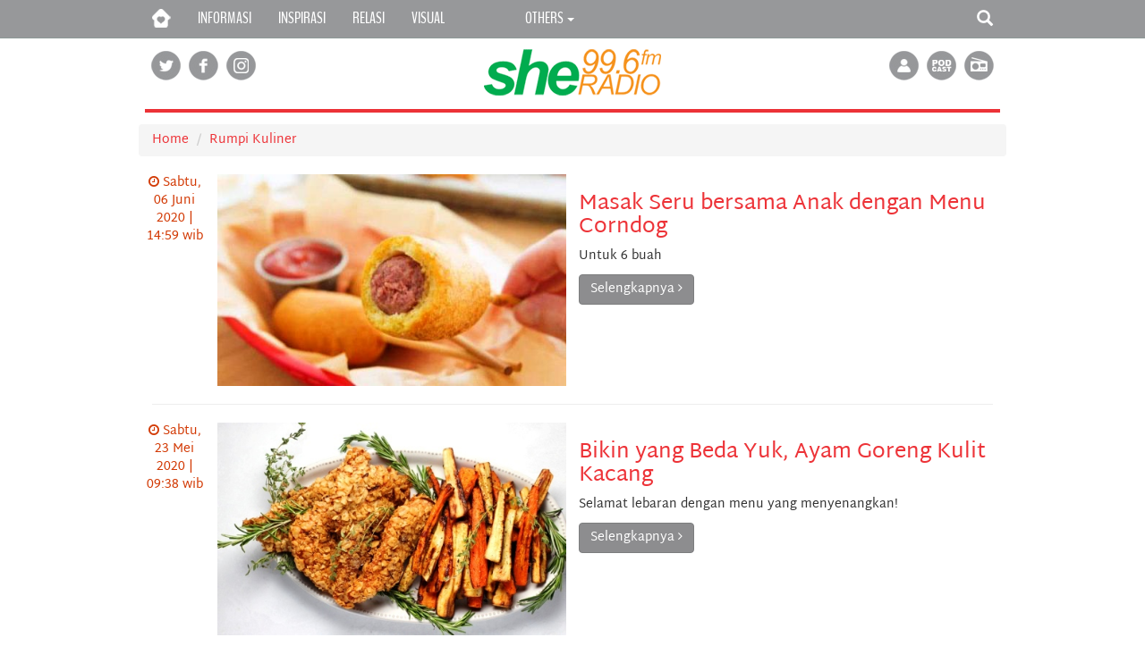

--- FILE ---
content_type: text/html; charset=UTF-8
request_url: https://www.sheradiofm.com/news.php?Page_page=15&&rubrik=3&id=0&tahun=2018&judul=-Rumpi%20Kuliner&tot_Hasil=287&rubrik=3
body_size: 4867
content:
<!DOCTYPE html><html lang="en"><head>    <meta charset="utf-8">    <meta http-equiv="X-UA-Compatible" content="IE=edge">	<meta name="viewport" content="width=device-width, initial-scale=1, maximum-scale=1.0, user-scalable=no" />    <meta name="description" content="">	<meta name="title" content="sheradiofm.com" />    <meta name="author" content="sheradiofm.com">	<link href="https://www.sheradiofm.com/tpl/images/favicon.png" rel="shortcut icon" type="image/x-icon">    <title>She Radio FM - <ol class="breadcrumb">
				<li><a href="https://www.sheradiofm.com/">Home</a></li>
        <li><a href="https://www.sheradiofm.com/news/2026/3-0-Rumpi Kuliner">Rumpi Kuliner</a></li>
			</ol></title>	<meta name="subject" content="Portal News, Radio Station, Radio Online" />	<meta name="rating" content="GENERAL" />	<meta name="description" content="Surabaya, Radio, Station, Woman, Wanita, Perempuan, Trends, Beauty, She Health, Food dan Recipe Sugest, Family, He dan She, Kids dan Mom, She Career Home dan Living, She and Friends	" />	<meta name="abstract" content="Surabaya, Radio, She, Woman, Wanita, Perempuan" />	<meta name="keywords" content="she radio, radio she surabaya, she radio surabaya, Surabaya, Radio, She, Woman, Wanita, Perempuan, Trends, Beauty, She Health, Food dan Recipe Sugest, Family, He dan She, Kids dan Mom, She Career Home dan Living, She and Friends	" />	<meta name="generator" content="sheradiofm.com" />	<meta name="language" content="ID" />	<meta name="copyright" content="sheradiofm.com" />	<meta name="robots" content="index, follow" />	<meta name="revisit-after" content="30 days" />	<meta name="distribution" content="global" />	<meta name="content-language" content="english" />	<!-- S -->	<meta property="og:site_name" content="https://sheradiofm.com" />	<meta property="og:type" content="article" />	<meta property="og:url" content="http://www.sheradiofm.com/news.php?Page_page=15&&rubrik=3&id=0&tahun=2018&judul=-Rumpi%20Kuliner&tot_Hasil=287&rubrik=3" />	<meta property="og:title" content="" />	<meta property="og:description" content="" />	<meta property="og:image" content="https://www.sheradiofm.com/docfile/berita//">	<meta property="fb:app_id" content="560613584081852" />	<!-- E -->	<!-- S -->	<meta name="twitter:card" content="summary_large_image" />	<meta name="twitter:site" content="@sheradiofm" />	<meta name="twitter:creator" content="@sheradiofm">	<meta name="twitter:title" content="" />	<meta name="twitter:description" content="" />	<meta name="twitter:image" content="https://www.sheradiofm.com/docfile/berita//" />	<!-- E -->    <!-- Bootstrap Core CSS -->    <link href="https://www.sheradiofm.com/tpl/css/bootstrap.min.css" rel="stylesheet">    <!-- Custom CSS -->    <link href="https://www.sheradiofm.com/tpl/css/she.css" rel="stylesheet">    <!-- Custom Fonts -->    <link href="https://www.sheradiofm.com/tpl/css/font-awesome.min.css" rel="stylesheet" type="text/css">    <!-- HTML5 Shim and Respond.js IE8 support of HTML5 elements and media queries -->    <!-- WARNING: Respond.js doesn't work if you view the page via file:// -->    <!--[if lt IE 9]>        <script src="https://oss.maxcdn.com/libs/html5shiv/3.7.0/html5shiv.js"></script>        <script src="https://oss.maxcdn.com/libs/respond.js/1.4.2/respond.min.js"></script>    <![endif]-->	<script type="text/javascript" src="https://www.sheradiofm.com/tpl/js/jquery-1.2.6.min.js" /></script>	<link href="https://www.sheradiofm.com/tpl/dist/skin/blue.monday/css/jplayer.blue.monday.min.css" rel="stylesheet" type="text/css" />	<script type="text/javascript" src="https://www.sheradiofm.com/tpl/js/jquery.min.js"></script>	<script type="text/javascript" src="https://www.sheradiofm.com/tpl/dist/jplayer/jquery.jplayer.min.js"></script>	<script language="JavaScript">	//<!--	function popup_ads(width, height, url){	  if (document.all) {		var xMax = screen.width, yMax = screen.height;	  } else {		if (document.layers) {		  var xMax = window.outerWidth, yMax = window.outerHeight;		} else {		  var xMax = 640, yMax=480;		}	  }	  xOffset = (xMax - (width+10)); 	  yOffset = 0;	  delay = 3;	  winFeature = "width=" + width + ",height=" + height + ",screenX=" + xOffset + ",screenY=" + yOffset + ",top=" + yOffset + ",left=" + xOffset + ",scrollbars=yes";	  window.open(url,"popup_ads", winFeature);	}	//window.setTimeout('location.reload()', 1000000);	//-->	</script></head><body>    <nav class="navbar navbar-inverse navbar-fixed-top" role="navigation">
        <div class="container">
            <div class="navbar-header">
                <button type="button" class="navbar-toggle" data-toggle="collapse" data-target="#bs-example-navbar-collapse-1">
                    <span class="sr-only">Toggle navigation</span>
                    <span class="icon-bar"></span>
                    <span class="icon-bar"></span>
                    <span class="icon-bar"></span>
                </button>
                <a class="navbar-brand" href="https://www.sheradiofm.com/"><img src="https://www.sheradiofm.com/tpl/images/home.png" width="21" height="21" border="0" alt="Home"></a>
            </div>
            <div class="collapse navbar-collapse" id="bs-example-navbar-collapse-1">
                <ul class="nav navbar-nav navbar-left">
                    <li>
                        <a href="https://www.sheradiofm.com/news/2026/2-0-Informasi">INFORMASI</a>
                    </li>
                    <li>
                        <a href="https://www.sheradiofm.com/podcast/2026/0-Inspirasi">INSPIRASI</a>
                    </li>
                    <li>
                        <a href="https://www.sheradiofm.com/news/2026/9-0-Relasi">RELASI</a>
                    </li>
                    <li>
                        <a href="https://www.sheradiofm.com/visual">VISUAL</a>
                    </li>
                    <!--<li>
                        <a href="https://www.sheradiofm.com/news/2026/12-0-LivingPlus">SIAPA DIA</a>
                    </li>
                    <li>
                        <a href="https://www.sheradiofm.com/podcast_list/2026/9-Energizing_You">ENERGIZING YOU</a>
                    </li>-->
                    <li>
                        <a href="https://www.sheradiofm.com/profile/5-"></a>
                    </li>
                    <li>
                        <a href="https://www.sheradiofm.com/profile/1-"></a>
                    </li>
                    <li class="dropdown">
                        <a href="#" class="dropdown-toggle" data-toggle="dropdown">OTHERS <b class="caret"></b></a>
                        <ul class="dropdown-menu">
                            <!--<li>
                                <a href="https://www.sheradiofm.com/news/2026/11-0-Energizing You">ENERGIZING YOU GATHERING</a>
                            </li>-->
                            <li>
                                <a href="https://www.sheradiofm.com/historytoday/2026/0-Historytoday">HISTORY TODAY</a>
                            </li>
                            <li>
                                <a href="https://www.sheradiofm.com/amazing/2026/0-Amazing">AMAZING</a>
                            </li>                            
                            <li>
                                <a href="https://www.sheradiofm.com/profile/3-Kontak">KONTAK</a>
                            </li>
                        </ul>
                    </li>
                </ul>
				<ul class="nav navbar-nav navbar-right">
				    <li class="dropdown">
					<a href="#" class="dropdown-toggle" data-toggle="dropdown"><span class="glyphicon glyphicon-search"></span></a>
                        <ul class="dropdown-menu">
                            <li><a><form name="sentMessage" id="contactForm" novalidate="" method="get" action="https://www.sheradiofm.com/search"><div class="control-group form-group">
									<div class="controls">
										<input class="form-control" id="name" required="" data-validation-required-message="Cari" name="q" size="20" value="" type="text">
										<p class="help-block"></p><button type="submit" class="btn btn-primary">Cari</button>
									</div>
								</div>
								</form></a>
							</li>
					    </ul>
					</li>
				</ul>
            </div>
        </div>
    </nav>    <!-- Page Content -->    <div class="container">        <!-- Page Heading/Breadcrumbs -->        <div class="row">			<div class="col-lg-12">			    <h1 class="page-header">				  <div class="col-md-4"><a href="https://twitter.com/sheradiofm" target="_blank"><img src="https://www.sheradiofm.com/tpl/images/twitter.gif" width="33" height="33" border="0" alt="twitter"></a>&nbsp;<a href="https://www.facebook.com/sheradiofm/" target="_blank"><img src="https://www.sheradiofm.com/tpl/images/facebook.gif" width="33" height="33" border="0" alt=""></a>&nbsp;<a href="https://instagram.com/sheradiofm" target="_blank"><img src="https://www.sheradiofm.com/tpl/images/instagram.gif" width="33" height="33" border="0" alt=""></a></div>				  <div class="col-md-4 text-center"><img src="https://www.sheradiofm.com/tpl/images/logo_header.gif" border="0" alt=""></div>                  <div class="col-md-4 text-right"><a href="https://www.sheradiofm.com/login/login"><img src="https://www.sheradiofm.com/tpl/images/account.gif" width="33" height="33" border="0" alt="Profil" title="Profil"></a>&nbsp;<a href="https://www.sheradiofm.com/podcast/2017/0-Podcast"><img src="https://www.sheradiofm.com/tpl/images/podcast.gif" width="33" height="33" border="0" alt=""></a>&nbsp;<a href="#" onclick="popup_ads('400', '520', 'https://www.sheradiofm.com/player_azura.html')" class="streaming_website" title="Listen She Radio 99.6FM"><img src="https://www.sheradiofm.com/tpl/images/radio.gif" width="33" height="33" border="0" alt=""></a></div>				  <div style="clear: both;"></div>				</h1>            </div>        </div>        <!-- /.row -->        <!-- HEADLINES Item Row -->        <div class="row"><ol class="breadcrumb">
				<li><a href="https://www.sheradiofm.com/">Home</a></li>
        <li><a href="https://www.sheradiofm.com/news/2026/3-0-Rumpi Kuliner">Rumpi Kuliner</a></li>
			</ol><div class="container"><input type="hidden" name="jmlbaris" value="10"><input type="hidden" name="Page_page" value="15"><div class="row">
            <div class="col-md-1 text-center">
                <p style="color: #d23904;"><i class="fa fa-clock-o"></i> Sabtu, 06 Juni 2020 | 14:59 wib</p>
            </div>
            <div class="col-md-5">
                <a href="https://www.sheradiofm.com/news/2020/15-6213-Masak-Seru-bersama-Anak-dengan-Menu-Corndog">
                    <img class="img-responsive img-hover" src="https://www.sheradiofm.com/docfile/berita/2020/brt6213_pict1.jpg" alt="">
                </a>
            </div>
            <div class="col-md-6">
                <h3><a href="https://www.sheradiofm.com/news/2020/15-6213-Masak-Seru-bersama-Anak-dengan-Menu-Corndog">Masak Seru bersama Anak dengan Menu Corndog</a></h3>
                <p>Untuk 6 buah </p>
                <a class="btn btn-primary" href="https://www.sheradiofm.com/news/2020/15-6213-Masak-Seru-bersama-Anak-dengan-Menu-Corndog">Selengkapnya <i class="fa fa-angle-right"></i></a>
            </div>
        </div><hr><div class="row">
            <div class="col-md-1 text-center">
                <p style="color: #d23904;"><i class="fa fa-clock-o"></i> Sabtu, 23 Mei 2020 | 09:38 wib</p>
            </div>
            <div class="col-md-5">
                <a href="https://www.sheradiofm.com/news/2020/15-6204-Bikin-yang-Beda-Yuk-Ayam-Goreng-Kulit-Kacang">
                    <img class="img-responsive img-hover" src="https://www.sheradiofm.com/docfile/berita/2020/brt6204_pict1.jpg" alt="">
                </a>
            </div>
            <div class="col-md-6">
                <h3><a href="https://www.sheradiofm.com/news/2020/15-6204-Bikin-yang-Beda-Yuk-Ayam-Goreng-Kulit-Kacang">Bikin yang Beda Yuk, Ayam Goreng Kulit Kacang</a></h3>
                <p>Selamat lebaran dengan menu yang menyenangkan! </p>
                <a class="btn btn-primary" href="https://www.sheradiofm.com/news/2020/15-6204-Bikin-yang-Beda-Yuk-Ayam-Goreng-Kulit-Kacang">Selengkapnya <i class="fa fa-angle-right"></i></a>
            </div>
        </div><hr><div class="row">
            <div class="col-md-1 text-center">
                <p style="color: #d23904;"><i class="fa fa-clock-o"></i> Senin, 11 Mei 2020 | 10:29 wib</p>
            </div>
            <div class="col-md-5">
                <a href="https://www.sheradiofm.com/news/2020/15-6195-Keliling-Indonesia-Lewat-Aneka-Takjilnya">
                    <img class="img-responsive img-hover" src="https://www.sheradiofm.com/docfile/berita/2020/brt6195_pict1.jpg" alt="">
                </a>
            </div>
            <div class="col-md-6">
                <h3><a href="https://www.sheradiofm.com/news/2020/15-6195-Keliling-Indonesia-Lewat-Aneka-Takjilnya">Keliling Indonesia Lewat Aneka Takjilnya</a></h3>
                <p>Dari Jogja hingga Papua </p>
                <a class="btn btn-primary" href="https://www.sheradiofm.com/news/2020/15-6195-Keliling-Indonesia-Lewat-Aneka-Takjilnya">Selengkapnya <i class="fa fa-angle-right"></i></a>
            </div>
        </div><hr><div class="row">
            <div class="col-md-1 text-center">
                <p style="color: #d23904;"><i class="fa fa-clock-o"></i> Sabtu, 09 Mei 2020 | 12:13 wib</p>
            </div>
            <div class="col-md-5">
                <a href="https://www.sheradiofm.com/news/2020/15-6194-Ragam-Kurma-Mulai-dari-Barhi-Hingga-Zahidi--">
                    <img class="img-responsive img-hover" src="https://www.sheradiofm.com/docfile/berita/2020/brt6194_pict1.jpg" alt="">
                </a>
            </div>
            <div class="col-md-6">
                <h3><a href="https://www.sheradiofm.com/news/2020/15-6194-Ragam-Kurma-Mulai-dari-Barhi-Hingga-Zahidi--">Ragam Kurma Mulai dari Barhi Hingga Zahidi  </a></h3>
                <p>Di Mesir sekalipun ada yang harganya mahal</p>
                <a class="btn btn-primary" href="https://www.sheradiofm.com/news/2020/15-6194-Ragam-Kurma-Mulai-dari-Barhi-Hingga-Zahidi--">Selengkapnya <i class="fa fa-angle-right"></i></a>
            </div>
        </div><hr><div class="row">
            <div class="col-md-1 text-center">
                <p style="color: #d23904;"><i class="fa fa-clock-o"></i> Jumat, 08 Mei 2020 | 12:26 wib</p>
            </div>
            <div class="col-md-5">
                <a href="https://www.sheradiofm.com/news/2020/15-6193-Redam-Cemas-dengan-Latihan-Pernafasan">
                    <img class="img-responsive img-hover" src="https://www.sheradiofm.com/docfile/berita/2020/brt6193_pict1.jpg" alt="">
                </a>
            </div>
            <div class="col-md-6">
                <h3><a href="https://www.sheradiofm.com/news/2020/15-6193-Redam-Cemas-dengan-Latihan-Pernafasan">Redam Cemas dengan Latihan Pernafasan</a></h3>
                <p>Saran Helena, sebaiknya keluarkan udara melalui mulut dengan suara keras</p>
                <a class="btn btn-primary" href="https://www.sheradiofm.com/news/2020/15-6193-Redam-Cemas-dengan-Latihan-Pernafasan">Selengkapnya <i class="fa fa-angle-right"></i></a>
            </div>
        </div><hr><div class="row">
            <div class="col-md-1 text-center">
                <p style="color: #d23904;"><i class="fa fa-clock-o"></i> Rabu, 06 Mei 2020 | 12:52 wib</p>
            </div>
            <div class="col-md-5">
                <a href="https://www.sheradiofm.com/news/2020/15-6191-Gorengan-Homemade-">
                    <img class="img-responsive img-hover" src="https://www.sheradiofm.com/docfile/berita/2020/brt6191_pict1.jpg" alt="">
                </a>
            </div>
            <div class="col-md-6">
                <h3><a href="https://www.sheradiofm.com/news/2020/15-6191-Gorengan-Homemade-">Gorengan Homemade </a></h3>
                <p>Dari cireng, cakwe dan bakwan jagung</p>
                <a class="btn btn-primary" href="https://www.sheradiofm.com/news/2020/15-6191-Gorengan-Homemade-">Selengkapnya <i class="fa fa-angle-right"></i></a>
            </div>
        </div><hr><div class="row">
            <div class="col-md-1 text-center">
                <p style="color: #d23904;"><i class="fa fa-clock-o"></i> Kamis, 30 April 2020 | 14:51 wib</p>
            </div>
            <div class="col-md-5">
                <a href="https://www.sheradiofm.com/news/2020/15-6186-Bikin-Es-Krim-Kurma-Yuk-">
                    <img class="img-responsive img-hover" src="https://www.sheradiofm.com/docfile/berita/2020/brt6186_pict1.jpg" alt="">
                </a>
            </div>
            <div class="col-md-6">
                <h3><a href="https://www.sheradiofm.com/news/2020/15-6186-Bikin-Es-Krim-Kurma-Yuk-">Bikin Es Krim Kurma Yuk </a></h3>
                <p>Apapun jenis kurmanya </p>
                <a class="btn btn-primary" href="https://www.sheradiofm.com/news/2020/15-6186-Bikin-Es-Krim-Kurma-Yuk-">Selengkapnya <i class="fa fa-angle-right"></i></a>
            </div>
        </div><hr><div class="row">
            <div class="col-md-1 text-center">
                <p style="color: #d23904;"><i class="fa fa-clock-o"></i> Sabtu, 11 April 2020 | 11:22 wib</p>
            </div>
            <div class="col-md-5">
                <a href="https://www.sheradiofm.com/news/2020/15-6170-Tambah-Kreasi-Olahan-Tempe-di-Rumah-dengan-Burger-Tempe">
                    <img class="img-responsive img-hover" src="https://www.sheradiofm.com/docfile/berita/2020/brt6170_pict1.jpg" alt="">
                </a>
            </div>
            <div class="col-md-6">
                <h3><a href="https://www.sheradiofm.com/news/2020/15-6170-Tambah-Kreasi-Olahan-Tempe-di-Rumah-dengan-Burger-Tempe">Tambah Kreasi Olahan Tempe di Rumah dengan Burger Tempe</a></h3>
                <p>Untuk pelengkap, bisa tambahkan sesuai selera teman She </p>
                <a class="btn btn-primary" href="https://www.sheradiofm.com/news/2020/15-6170-Tambah-Kreasi-Olahan-Tempe-di-Rumah-dengan-Burger-Tempe">Selengkapnya <i class="fa fa-angle-right"></i></a>
            </div>
        </div><hr><div class="row">
            <div class="col-md-1 text-center">
                <p style="color: #d23904;"><i class="fa fa-clock-o"></i> Jumat, 10 April 2020 | 11:06 wib</p>
            </div>
            <div class="col-md-5">
                <a href="https://www.sheradiofm.com/news/2020/15-6169-Bubur-Gandum-dan-Beberapa-Menu-Berikut-Baik-untuk-Dikonsumsi-Saat-Perut-Kosong">
                    <img class="img-responsive img-hover" src="https://www.sheradiofm.com/docfile/berita/2020/brt6169_pict1.jpg" alt="">
                </a>
            </div>
            <div class="col-md-6">
                <h3><a href="https://www.sheradiofm.com/news/2020/15-6169-Bubur-Gandum-dan-Beberapa-Menu-Berikut-Baik-untuk-Dikonsumsi-Saat-Perut-Kosong">Bubur Gandum dan Beberapa Menu Berikut Baik untuk Dikonsumsi Saat Perut Kosong</a></h3>
                <p>Untuk buah bisa pilih semangka</p>
                <a class="btn btn-primary" href="https://www.sheradiofm.com/news/2020/15-6169-Bubur-Gandum-dan-Beberapa-Menu-Berikut-Baik-untuk-Dikonsumsi-Saat-Perut-Kosong">Selengkapnya <i class="fa fa-angle-right"></i></a>
            </div>
        </div><hr><div class="row">
            <div class="col-md-1 text-center">
                <p style="color: #d23904;"><i class="fa fa-clock-o"></i> Sabtu, 28 Maret 2020 | 13:25 wib</p>
            </div>
            <div class="col-md-5">
                <a href="https://www.sheradiofm.com/news/2020/15-6160-Jagung-Dibikin-Pancake-Coba-Yuk-">
                    <img class="img-responsive img-hover" src="https://www.sheradiofm.com/docfile/berita/2020/brt6160_pict1.jpg" alt="">
                </a>
            </div>
            <div class="col-md-6">
                <h3><a href="https://www.sheradiofm.com/news/2020/15-6160-Jagung-Dibikin-Pancake-Coba-Yuk-">Jagung Dibikin Pancake? Coba Yuk </a></h3>
                <p>Jagung yang dipakai jagung pilil kalengan</p>
                <a class="btn btn-primary" href="https://www.sheradiofm.com/news/2020/15-6160-Jagung-Dibikin-Pancake-Coba-Yuk-">Selengkapnya <i class="fa fa-angle-right"></i></a>
            </div>
        </div><hr><br><div class="row text-center"><ul class="pagination"><li><a href="/news.php?Page_page=14&amp;&amp;rubrik=3&amp;id=0&amp;tahun=2018&amp;judul=-Rumpi Kuliner&amp;tot_Hasil=287&tot_Hasil=287&rubrik=3" class="links">&laquo;</a></li><li><a href="#">....</a></li>  <li><a href="/news.php?Page_page=5&amp;&amp;rubrik=3&amp;id=0&amp;tahun=2018&amp;judul=-Rumpi Kuliner&amp;tot_Hasil=287&tot_Hasil=287&rubrik=3"
										   	  title="Page: halaman 6" class="links"> 6</a> </li>  <li><a href="/news.php?Page_page=6&amp;&amp;rubrik=3&amp;id=0&amp;tahun=2018&amp;judul=-Rumpi Kuliner&amp;tot_Hasil=287&tot_Hasil=287&rubrik=3"
										   	  title="Page: halaman 7" class="links"> 7</a> </li>  <li><a href="/news.php?Page_page=7&amp;&amp;rubrik=3&amp;id=0&amp;tahun=2018&amp;judul=-Rumpi Kuliner&amp;tot_Hasil=287&tot_Hasil=287&rubrik=3"
										   	  title="Page: halaman 8" class="links"> 8</a> </li>  <li><a href="/news.php?Page_page=8&amp;&amp;rubrik=3&amp;id=0&amp;tahun=2018&amp;judul=-Rumpi Kuliner&amp;tot_Hasil=287&tot_Hasil=287&rubrik=3"
										   	  title="Page: halaman 9" class="links"> 9</a> </li>  <li><a href="/news.php?Page_page=9&amp;&amp;rubrik=3&amp;id=0&amp;tahun=2018&amp;judul=-Rumpi Kuliner&amp;tot_Hasil=287&tot_Hasil=287&rubrik=3"
										   	  title="Page: halaman 10" class="links"> 10</a> </li>  <li><a href="/news.php?Page_page=10&amp;&amp;rubrik=3&amp;id=0&amp;tahun=2018&amp;judul=-Rumpi Kuliner&amp;tot_Hasil=287&tot_Hasil=287&rubrik=3"
										   	  title="Page: halaman 11" class="links"> 11</a> </li>  <li><a href="/news.php?Page_page=11&amp;&amp;rubrik=3&amp;id=0&amp;tahun=2018&amp;judul=-Rumpi Kuliner&amp;tot_Hasil=287&tot_Hasil=287&rubrik=3"
										   	  title="Page: halaman 12" class="links"> 12</a> </li>  <li><a href="/news.php?Page_page=12&amp;&amp;rubrik=3&amp;id=0&amp;tahun=2018&amp;judul=-Rumpi Kuliner&amp;tot_Hasil=287&tot_Hasil=287&rubrik=3"
										   	  title="Page: halaman 13" class="links"> 13</a> </li>  <li><a href="/news.php?Page_page=13&amp;&amp;rubrik=3&amp;id=0&amp;tahun=2018&amp;judul=-Rumpi Kuliner&amp;tot_Hasil=287&tot_Hasil=287&rubrik=3"
										   	  title="Page: halaman 14" class="links"> 14</a> </li>  <li><a href="/news.php?Page_page=14&amp;&amp;rubrik=3&amp;id=0&amp;tahun=2018&amp;judul=-Rumpi Kuliner&amp;tot_Hasil=287&tot_Hasil=287&rubrik=3"
										   	  title="Page: halaman 15" class="links"> 15</a> </li><li title="Page: 16" class="active"> <a href="#"> 16 </a> </li>  <li><a href="/news.php?Page_page=16&amp;&amp;rubrik=3&amp;id=0&amp;tahun=2018&amp;judul=-Rumpi Kuliner&amp;tot_Hasil=287&tot_Hasil=287&rubrik=3"
										   	  title="Page: halaman 17" class="links"> 17</a> </li>  <li><a href="/news.php?Page_page=17&amp;&amp;rubrik=3&amp;id=0&amp;tahun=2018&amp;judul=-Rumpi Kuliner&amp;tot_Hasil=287&tot_Hasil=287&rubrik=3"
										   	  title="Page: halaman 18" class="links"> 18</a> </li>  <li><a href="/news.php?Page_page=18&amp;&amp;rubrik=3&amp;id=0&amp;tahun=2018&amp;judul=-Rumpi Kuliner&amp;tot_Hasil=287&tot_Hasil=287&rubrik=3"
										   	  title="Page: halaman 19" class="links"> 19</a> </li>  <li><a href="/news.php?Page_page=19&amp;&amp;rubrik=3&amp;id=0&amp;tahun=2018&amp;judul=-Rumpi Kuliner&amp;tot_Hasil=287&tot_Hasil=287&rubrik=3"
										   	  title="Page: halaman 20" class="links"> 20</a> </li>  <li><a href="/news.php?Page_page=20&amp;&amp;rubrik=3&amp;id=0&amp;tahun=2018&amp;judul=-Rumpi Kuliner&amp;tot_Hasil=287&tot_Hasil=287&rubrik=3"
										   	  title="Page: halaman 21" class="links"> 21</a> </li>  <li><a href="/news.php?Page_page=21&amp;&amp;rubrik=3&amp;id=0&amp;tahun=2018&amp;judul=-Rumpi Kuliner&amp;tot_Hasil=287&tot_Hasil=287&rubrik=3"
										   	  title="Page: halaman 22" class="links"> 22</a> </li>  <li><a href="/news.php?Page_page=22&amp;&amp;rubrik=3&amp;id=0&amp;tahun=2018&amp;judul=-Rumpi Kuliner&amp;tot_Hasil=287&tot_Hasil=287&rubrik=3"
										   	  title="Page: halaman 23" class="links"> 23</a> </li>  <li><a href="/news.php?Page_page=23&amp;&amp;rubrik=3&amp;id=0&amp;tahun=2018&amp;judul=-Rumpi Kuliner&amp;tot_Hasil=287&tot_Hasil=287&rubrik=3"
										   	  title="Page: halaman 24" class="links"> 24</a> </li>  <li><a href="/news.php?Page_page=24&amp;&amp;rubrik=3&amp;id=0&amp;tahun=2018&amp;judul=-Rumpi Kuliner&amp;tot_Hasil=287&tot_Hasil=287&rubrik=3"
										   	  title="Page: halaman 25" class="links"> 25</a> </li>  <li><a href="/news.php?Page_page=25&amp;&amp;rubrik=3&amp;id=0&amp;tahun=2018&amp;judul=-Rumpi Kuliner&amp;tot_Hasil=287&tot_Hasil=287&rubrik=3"
										   	  title="Page: halaman 26" class="links"> 26</a> </li><li><a href="#">....</a></li><li><a href="/news.php?Page_page=16&amp;&amp;rubrik=3&amp;id=0&amp;tahun=2018&amp;judul=-Rumpi Kuliner&amp;tot_Hasil=287&tot_Hasil=287&rubrik=3" class="links">&raquo;</a></li></ul></div></div></div>		    </div>    <!-- /.container -->	<!-- Footer -->	<footer>
		<div class="container">
			<div class="row">
				<div class="col-sm-8 kanan">
          <a href="https://www.sheradiofm.com/news/2026/2-0-Informasi">Informasi</a> | <a href="https://www.sheradiofm.com/podcast/2026/0-Inspirasi">Inspirasi</a> | <a href="https://www.sheradiofm.com/news/2026/9-0-Relasi">Relasi</a> | <a href="https://www.sheradiofm.com/podcast_list/2026/9-Energizing_You">Energizing You</a> | <a href="https://www.sheradiofm.com/news/2026/11-0-Energizing_You">Energizing You Gathering</a> | <a href="https://www.sheradiofm.com/historytoday/2026/0-Historytoday">History Today</a> | <a href="https://www.sheradiofm.com/amazing/2026/0-Amazing">Amazing</a> | <a href="https://www.sheradiofm.com/profile/5-"></a> | <a href="https://www.sheradiofm.com/profile/1-"></a> | <a href="https://www.sheradiofm.com/profile/3-Kontak">Kontak</a><br /><br />

          <a href="https://www.sheradiofm.com/rss/view" target="_blank"><img src="https://www.sheradiofm.com/tpl/images/rss.png" border="0" alt=""></a> <a href="http://www.facebook.com/sheradiofm" target="_blank"><img src="https://www.sheradiofm.com/tpl/images/facebook.png" border="0" alt=""></a> <a href="http://www.instagram.com/sheradiofm" target="_blank"><img src="https://www.sheradiofm.com/tpl/images/instagram.png" border="0" alt=""></a> <a href="http://twitter.com/sheradiofm" target="_blank"><img src="https://www.sheradiofm.com/tpl/images/twitter.png" border="0" alt=""></a>
          <br />
				</div>
        <div class="col-sm-4 kiri">
					<img src="https://www.sheradiofm.com/tpl/images/logo_footer.png" border="0" alt=""><br /><br />
             Jl. Wonokitri Besar 40C Surabaya 60256<br />
					Phone 031 9953 4444<br />
					WA 081 2332 9996<br />
          &copy; 2021 sheradiofm.com All Rights Reserved
				</div>
				
			</div>
		</div>
	</footer>    <!-- Bootstrap Core JavaScript -->    <script src="https://www.sheradiofm.com/tpl/js/bootstrap.min.js"></script><script>  (function(i,s,o,g,r,a,m){i['GoogleAnalyticsObject']=r;i[r]=i[r]||function(){  (i[r].q=i[r].q||[]).push(arguments)},i[r].l=1*new Date();a=s.createElement(o),  m=s.getElementsByTagName(o)[0];a.async=1;a.src=g;m.parentNode.insertBefore(a,m)  })(window,document,'script','https://www.google-analytics.com/analytics.js','ga');  ga('create', 'UA-77905743-1', 'auto');  ga('send', 'pageview');</script><div id="fb-root"></div><script>(function(d, s, id) {  var js, fjs = d.getElementsByTagName(s)[0];  if (d.getElementById(id)) return;  js = d.createElement(s); js.id = id;  js.src = "//connect.facebook.net/en_US/sdk.js#xfbml=1&appId=560613584081852&version=v2.0";  fjs.parentNode.insertBefore(js, fjs);}(document, 'script', 'facebook-jssdk'));</script></body></html><style>.box_banner_horizontal {floar}</style>

--- FILE ---
content_type: text/css
request_url: https://www.sheradiofm.com/tpl/css/she.css
body_size: 3595
content:
/*!
 * Start Bootstrap - Modern Business (http://startbootstrap.com/)
 * Copyright 2013-2016 Start Bootstrap
 * Licensed under MIT (https://github.com/BlackrockDigital/startbootstrap/blob/gh-pages/LICENSE)
 */

/* Global Styles */
@font-face {
  font-family: "BenchNine";
  src: url("../fonts/BenchNine-Regular.ttf");
}

@font-face {
  font-family: "OpenSans-CondLight";
  src: url("../fonts/OpenSans-CondLight.ttf");
}

@font-face {
  font-family: "OpenSans-CondBold";
  src: url("../fonts/OpenSans-CondBold.ttf");
}

@font-face {
  font-family: "MartelSans";
  src: url("../fonts/MartelSans-Regular.ttf");
}

@font-face {
  font-family: "MartelSans-ExtraLight";
  src: url("../fonts/MartelSans-ExtraLight.ttf");
}

@font-face {
  font-family: "MartelSans-Black";
  src: url("../fonts/MartelSans-Black.ttf");
}

html,
body {
    height: 100%;
}

body {
    padding-top: 50px; /* Required padding for .navbar-fixed-top. Remove if using .navbar-static-top. Change if height of navigation changes. */
}

.img-portfolio {
    margin-bottom: 20px;
}

.img-hover:hover {
    opacity: 0.8;
}


/* Home Page Carousel */

header.carousel {
    height: 50%;
}

header.carousel .item,
header.carousel .item.active,
header.carousel .carousel-inner {
    height: 100%;
}

header.carousel .fill {
    width: 100%;
    height: 100%;
    background-position: center;
    background-size: cover;
}

/* 404 Page Styles */

.error-404 {
    font-size: 100px;
}

/* Pricing Page Styles */

.price {
    display: block;
    font-size: 50px;
    line-height: 50px;
}

.price sup {
    top: -20px;
    left: 2px;
    font-size: 20px;
}

.period {
    display: block;
    font-style: italic;
}

/* Footer Styles */

footer {
    margin: 50px 0;
}

/* Responsive Styles */

@media(max-width:991px) {
    .customer-img,
    .img-related {
        margin-bottom: 30px;
    }
}

@media(max-width:767px) {
    .img-portfolio {
        margin-bottom: 15px;
    }

    header.carousel .carousel {
        height: 70%;
    }
}

.img-home {
	width: 100%;
}

.item::after {
  display: block;
  position: relative;
  background-image: linear-gradient(to top, #131313 0, transparent 100%);
  margin-top: -207px;
  height: 207px;
  width: 100%;
  content: '';
  opacity: 0.8;
}

.img-layer::after {
  display: block;
  position: relative;
  background-image: linear-gradient(to top, #131313 0, transparent 100%);
  margin-top: -107px;
  height: 107px;
  width: 100%;
  content: '';
  opacity: 0.8;
}

.bdr_orange {
  border-bottom: 1px solid #cbcbcb;
}

.bdr_orange .media-body {
  padding: 0 20px;
}

.media-body.lengkap {
  padding: 10px 20px;
}

.media-body.lengkap a {
  color: #ee3138;
}

fieldset.scheduler-border {
    border-top: 2px solid #97989a !important;
	border: none;
    padding: 0 !important;
    margin: 0 !important;
    -webkit-box-shadow:  0px 0px 0px 0px #000;
            box-shadow:  0px 0px 0px 0px #000;
}

legend.scheduler-border {
    margin: 0;
	padding: 0 10px 0 0;
	width: auto !important;
    border: none;
    font-size: 28px;
	font-family: "OpenSans-CondLight";
	color: #ec3237;
	letter-spacing: 3px;
}

.podcast_cat {
  color: #ec3436;
}

.podcast_cat .glyphicon-user {
  color: #9c9c9c;
}

.podcast_cat a {
  color: #323232;
  font-size: 18px;
}

.navbar-nav>li>a{font-family:"BenchNine", "Helvetica Neue",Helvetica,Arial,sans-serif;font-size:18px;}
.navbar-inverse .navbar-nav .open .dropdown-menu>li>a{font-family:"BenchNine", "Helvetica Neue",Helvetica,Arial,sans-serif;font-size:18px;}
@media (max-width:767px){.navbar-inverse .navbar-nav .open .dropdown-menu{background-color:#373435;}}

/*hover*/
.hovereffect {
    width: 100%;
    height: 100%;
    float: left;
    overflow: hidden;
    position: relative;
    cursor: default;
	margin-bottom: 14px;
}
.hovereffect .overlay {
    width: 100%;
    position: absolute;
    overflow: hidden;
    left: 0;
	top: auto;
	bottom: 0;
	padding: 1em;
	height: 100%;
	background: #32bc72;
	color: #3c4a50;
	-webkit-transition: -webkit-transform 0.35s;
	transition: transform 0.35s;
	-webkit-transform: translate3d(0,100%,0);
	transform: translate3d(0,100%,0);
	opacity: 0.9;
}

.hovereffect img {
    display: block;
    position: relative;
	-webkit-transition: -webkit-transform 0.35s;
	transition: transform 0.35s;
	border: 1px solid #e4e4e4;
}

.hovereffect:hover img {
-webkit-transform: translate3d(0,-10%,0);
	transform: translate3d(0,-10%,0);
}

.hovereffect h2 {
    color: #fff;
    position: relative;
    font-size: 17px;
    padding: 10px;
	float: left;
	margin: 0px;
	display: inline-block;
	opacity: 1;
}

.hovereffect a.info {
    display: inline-block;
    text-decoration: none;
    padding: 7px 14px;
    text-transform: uppercase;
	color: #fff;
	border: 1px solid #fff;
	margin: 50px 0 0 0;
	background-color: transparent;
}
.hovereffect a.info:hover {
    box-shadow: 0 0 5px #fff;
}


.hovereffect p.icon-links a {
	float: right;
	color: #3c4a50;
	font-size: 1.4em;
}

.hovereffect:hover p.icon-links a:hover,
.hovereffect:hover p.icon-links a:focus {
	color: #252d31;
}

.hovereffect h2,
.hovereffect p.icon-links a {
	-webkit-transition: -webkit-transform 0.35s;
	transition: transform 0.35s;
	-webkit-transform: translate3d(0,200%,0);
	transform: translate3d(0,200%,0);
}

.hovereffect p.icon-links a span:before {
	display: inline-block;
	padding: 8px 10px;
	speak: none;
	-webkit-font-smoothing: antialiased;
	-moz-osx-font-smoothing: grayscale;
}


.hovereffect:hover .overlay,
.hovereffect:hover h2,
.hovereffect:hover p.icon-links a {
	-webkit-transform: translate3d(0,0,0);
	transform: translate3d(0,0,0);
}

.hovereffect:hover h2 {
	-webkit-transition-delay: 0.05s;
	transition-delay: 0.05s;
}

.hovereffect:hover p.icon-links a:nth-child(3) {
	-webkit-transition-delay: 0.1s;
	transition-delay: 0.1s;
}

.hovereffect:hover p.icon-links a:nth-child(2) {
	-webkit-transition-delay: 0.15s;
	transition-delay: 0.15s;
}

.hovereffect:hover p.icon-links a:first-child {
	-webkit-transition-delay: 0.2s;
	transition-delay: 0.2s;
}

@media(max-width:767px) {
	.hovereffect h2 {
	    display: block;
		font-size: 22px;
	}
	.hovereffect span {
	    display: block;
		font-size: 16px;
		color: #0b5735;
	}
}
@media(min-width:768px) {
    .hovereffect h2 {
	  padding: 10px 2px;
	}
    .hovereffect span {
	    display: none;
	}
}

/*hover*/

.carousel-caption a {
   color: #fff;
   font-family: "OpenSans-CondBold";
}

/*historytoday*/
.historytoday {
  border: 2px solid #97989a;
}
.historytoday h3, .historytoday h4, .historytoday p {
  margin: 10px 15px;
}
.historytoday h3,.historytoday h3 span {
  display: block;
  color: #97989a;
}
.historytoday h3 span {
  line-height: 0.7;
  font-family: "MartelSans-Black";
  font-size: 30px;
  color: #ed3338;
}
.historytoday h3 {
  display: inline-block;
  font-family: "MartelSans-ExtraLight";
}
.historytoday .lengkap {
  display: inline-block;
  float: right;
  background: #97989a;
  color: #fff;
  padding: 5px 10px;
}
.historytoday .lengkap a {
  text-decoration: none;
  color: #fff;
  padding: 5px 10px;
}
.historytoday h4, .historytoday h4 a {
  color: #ef3238; 
}


footer {
  margin: 20px 0 0;
  padding: 40px 0;
  background: #575d64;
  color: #b1b7bd;
  font-family: "OpenSans-CondBold";
  font-size: 14px;
}

footer .kiri {
  padding: 0 3%;
}

footer .kanan {  
  padding: 0 3%;
  font-family: "MartelSans";
  font-size: 16px;
  margin-bottom: 20px;
}

footer .kanan a {
  color: #fff;
  padding: 0 5px;
}

.cuttext p {
    display: block;
    display: -webkit-box;
    max-width: 400px;
    height: 50px;
    line-height: 1.2;
    -webkit-line-clamp: 3;
    -webkit-box-orient: vertical;
    overflow: hidden;
    text-overflow: ellipsis;
}

.cuttext h3 {
    display: block;
    display: -webkit-box;
    max-width: 400px;
    height: 36px;
    line-height: 1.2;
    -webkit-line-clamp: 3;
    -webkit-box-orient: vertical;
    overflow: hidden;
    text-overflow: ellipsis;
}

#rubrik { margin: 10px auto; }
#rubrik .content { position: relative; padding: 25px 10px; font-size: 16px;text-align: justify; line-height: 1.5;}
#rubrik .category {  padding: 10px 0 10px 40px; border-top: 1px solid #EFEFEF; border-bottom: 1px solid #EFEFEF; color: #C8C8C8; font-size: 14px;}
#rubrik .title {  font-size: 36px; margin-top: 10px; margin-bottom: 10px; color: #4F4A4D;text-align: left;  line-height: 1.2;}
#rubrik .cat { font-size: 90%; color: #D60166; }
#rubrik .tgl { float: right; color: #d23904; margin-bottom: 10px; margin-right: 50px; }
#rubrik .tgllist { color: #09A68D; margin-bottom: 10px; margin-right: 50px; }
#rubrik img { position: relative; background: #FFFEF9; border: 0px solid #D3D9D9; padding: 1px; margin-left: 3px; margin-right: 15px; }
#rubrik .list { clear: left; margin-top: 20px; margin-bottom: 20px; padding: 3px; border-bottom: 1px solid #DFDFDF; }
#rubrik .titlenews { line-height: 1.5; font-size: 24px; color: #4F4A4D; }
#rubrik .ahli { clear: left; margin: 5px 20px; padding: 3px; background: #F5F5F3; border-top: 2px solid #F3F3F1; color: #3C6942; }
#rubrik .subkategori { color: #3C6942; font-size: 16px; }

#rubrik .more { width: auto; padding-left: 5px; padding-bottom: 5px; padding-right: 5px; font-size: 10px; background: url("../images/btn_more.gif") repeat-x top left; color: #F7FEF7; font-weight: bold; height: 14px; }
#rubrik a.more:active, #rubrik a.more:link, #rubrik a.more:visited { width: auto; padding-left: 5px; padding-bottom: 5px; padding-right: 5px; font-size: 10px; background: url("images/btn_more.gif") repeat-x top left; color: #F7FEF7; font-weight: bold; height: 14px; }
#rubrik a.more:hover { color: #FFE4AE; }

#komentar { clear: left; margin-right: 3px; padding-top: 20px;color: #727272; }
#komentar .title { font-size: 100%; font-weight: bold; }
#komentar .content { padding: 10px;font-size: 90%; }
#komentar .term { margin-top: 5px; padding: 10px; border-top: 1px solid #CCCCCC; font-size: 80%; color: #bebdbd; }
#komentar .list { margin: 5px; padding: 4px; background: #FAF9F5; border-bottom: 1px solid #E8E5E0; }
#komentar .list p { margin-left: 80px; }
#komentar .tgl2 { font-size: 11px; color: #9E625A; margin-bottom: 10px; }
#komentar input {border:0px solid #333;padding:2px 1em;background:#00ac4f;color:#fff;font-size:100%;border-radius:6px}

#loading { width: 100px; position: absolute; text-align: center; font-family:Trebuchet MS; font-size:12px; color:#008000; font-weight:bold }
#menu li{	list-style: none; float: left; margin-right: 10px; text-transform: uppercase;	color: #000000; }
#menu li:hover{ color: #6fa5fd; cursor: pointer; }

@media screen and (max-width: 640px) {
 #likebox-wrapper * {
	width: 100% !important;
 }
}
@media only screen and (max-width: 767px) {
   .fb-comments {
    width: 100% !important;
   }
.fb-comments iframe[style] {
   width: 100% !important;
  }
.fb-like-box {
   width: 100% !important;
  }
.fb-like-box iframe[style] {
   width: 100% !important;
  }
.fb-comments span {
   width: 100% !important;
  }
.fb-comments iframe span[style] {
   width: 100% !important;
  }
.fb-like-box span {
   width: 100% !important;
  }
.fb-like-box iframe span[style] {
   width: 100% !important;
  }
}

@media(min-width:496px) {
  .col-sm-6 {float:left;width: 50%;}  
}

@media(min-width:699px) {
  .col-sm-8 {width:66.66666667%}
  .col-sm-4 {width:33.33333333%}
  footer .kiri {border-right: 1px solid #b1b7bd;}
  footer .kanan { float: right; }
}

@media(max-width:400px) {
  .col-xs-6 {width: 100%;}
}
@media(max-width:450px) {
  .page-header .col-md-4 {margin-top:15px;text-align:center}
  .kiri {text-align: center;}
  .kanan {text-align: center;}
}

.boxpad {position:relative;min-height:1px;padding-right:14px;padding-left:14px;}
@media (min-width:992px){
  .boxpad {float: left;width:100%;}
}

#msg_error { margin: 10px; }
#msg_error li {	font-size: 11px; color: red; }

#msg_success { margin: 10px; }
#msg_success li {	font-size: 11px; color: blue; }


.tab-pane {
  border: 2px solid #97989a;
  border-top: none;
  padding: 10px;
  font-family: "OpenSans-CondLight";
  color: #97989a;
  font-size: 20px;
}

.tab-pane .listvote {
  margin: 0 8px;
  padding: 10px 2px;
  border-bottom: 1px solid #97989a;
}
.tab-pane .listvote .angka {
  float: left;
  display: block;
  color: #848484;
  padding: 0 3px;
  margin-right: 10px;
}
.tab-pane .listvote .list {
  display: block;
  line-height: 1.1;
}
.tab-pane .listvote .list h5 {
  font-family: "OpenSans-CondBold";
  color: #797979;
  font-size: 16px;
  margin: 0;
}
.nav-tabs>li>a {
  font-family: "OpenSans-CondBold";
  font-size: 20px;
}

.memory {
  background: #97989a;
  color: #fff;
  font-family: "OpenSans-CondBold";
  font-size: 18px;
  padding: 10px 0;
}

@media(min-width:992px) {
  .kananatas {float:right;}  
}

.kategorilist li.active a { color: #f59320; }
@media(max-width:992px) {
  .kategorilist li {display:inline-block; padding: 2px 15px; background: #f59320; margin: 2px; }
  .kategorilist li a { color: #fff; }
  .kategorilist li.active { background: #10ca65; }
  .kategorilist li.active a { color: #fff; }
}


.modal-dialog {width:600px;}
.thumbnail {margin-bottom:6px;}

/* BGBOX */
.bgbox {
  display: block;  
}
.bgbox h2 {
  margin: 0;
  padding: 4px 10px;
  display: inline-block;
  font-family: "OpenSans-CondLight";
  font-size: 28px;
}
.bgbox span {
  display: block;
  line-height:0.9;
  font-family: "MartelSans";
  font-size: 12px;
}
.bgbox h3 {
 margin:0;
 margin-bottom: 10px;
 font-family: "MartelSans";
 font-size: 16px;
 color:#fff;
}
.bgbox .lengkap {
  float: right;
  margin: 9px;
  font-size: 12px;
}
.bgbox .list .caption {
  position:absolute;
  right:6%;  
  bottom:145px;
  left:6%;
  z-index:10;  
  text-align:left;
}
.bgbox .list .caption span {
  font-family: "OpenSans-CondBold";
  font-size: 16px;
  color:#fff;
  line-height:0.9;
}
.bgbox .list .caption h3 a {
  font-family: "OpenSans-CondBold";
  font-size: 18px;
  color:#fff;
}

.cuttext .caption h3 {
  height: 46px;
  line-height:1;
  text-shadow:0 1px 2px rgba(0,0,0,.6)
}
.bgbox .list {
  display: block;
  margin: 15px 4%;
  padding: 0 10px;
  font-family: "OpenSans-CondBold";
  font-size: 18px;
}

/* DEFAULT */
.bgbox .default {
  display: inline-block;
  background: #d9d9d9;
}
.bgbox .default h2 {
  background: #ed3338;
  color: #ffffff;
}
.bgbox .default .list.bdr {
  border-bottom: 1px solid #afc0ae;
}
.bgbox .default span {
 color: #ed3336;
}
.bgbox .default h3 a {
 color: #323232;
}
.bgbox .default .lengkap a {
 color: #ee3138;
}
/* END DEFAULT */

/* HIJAU */
.bgbox .hijau {
  display: inline-block;
  background: #b3f1b1;
}
.bgbox .hijau h2 {
  background: #0b5b09;
  color: #ffffff;
}
.bgbox .hijau .list.bdr {
  border-bottom: 1px solid #91d38f;
}
.bgbox .hijau span {
 color: #d23904;
}
.bgbox .hijau h3 a {
 color: #0b5b09;
}
.bgbox .hijau .lengkap a {
 color: #0b5b09;
}
/* END HIJAU */

/* BIRU */
.bgbox .biru {
  display: inline-block;
  background: #cdf7ff;
}
.bgbox .biru h2 {
  background: #095e6e;
  color: #ffffff;
}
.bgbox .biru .list.bdr {
  border-bottom: 1px solid #a6d8ce;
}
.bgbox .biru span {
 color: #d23904;
}
.bgbox .biru h3 a {
 color: #095e6e;
}
.bgbox .biru .lengkap a {
 color: #095e6e;
}
/* END BIRU */

/* KUNING */
.bgbox .kuning {
  display: inline-block;
  background: #fcffc5;
}
.bgbox .kuning h2 {
  background: #686e01;
  color: #ffffff;
}
.bgbox .kuning .list.bdr {
  border-bottom: 1px solid #ccde9f;
}
.bgbox .kuning span {
 color: #d23904;
}
.bgbox .kuning h3 a {
 color: #686e01;
}
.bgbox .kuning .lengkap a {
 color: #686e01;
}
/* END KUNING */

/* MERAH */
.bgbox .merah {
  display: inline-block;
  background: #fbd8d8;
}
.bgbox .merah h2 {
  background: #5b0909;
  color: #ffffff;
}
.bgbox .merah .list.bdr {
  border-bottom: 1px solid #cbbfaf;
}
.bgbox .merah span {
 color: #d23904;
}
.bgbox .merah h3 a {
 color: #5b0909;
}
.bgbox .merah .lengkap a {
 color: #5b0909;
}
/* END MERAH */

@media (min-width:168px){
  .nav-tabs.nav-justified>li{display:table-cell;width:1%;border-bottom:none}
  .nav-tabs.nav-justified>li>a{margin-bottom:0}
  .nav-tabs.nav-justified>.active>a,.nav-tabs.nav-justified>.active>a:focus,.nav-tabs.nav-justified>.active>a:hover{border-bottom-color:#fff}
}

@media (min-width:1200px){.container{width:970px}}

.twitter {
  border: 2px solid #97989a;
}

--- FILE ---
content_type: text/css
request_url: https://www.sheradiofm.com/tpl/dist/skin/blue.monday/css/jplayer.blue.monday.min.css
body_size: 1290
content:
/*! Blue Monday Skin for jPlayer 2.9.2 ~ (c) 2009-2014 Happyworm Ltd ~ MIT License */.jp-audio :focus,.jp-audio-stream :focus,.jp-video :focus{outline:0}.jp-audio button::-moz-focus-inner,.jp-audio-stream button::-moz-focus-inner,.jp-video button::-moz-focus-inner{border:0}.jp-audio,.jp-audio-stream,.jp-video{font-size:16px;font-family:Verdana,Arial,sans-serif;line-height:1.6;color:#666;border:1px solid #009be3;background-color:#eee}.jp-audio{width:420px}.jp-audio-stream{width:182px}.jp-video-270p{width:480px}.jp-video-360p{width:640px}.jp-video-full{width:480px;height:270px;position:static!important;position:relative}.jp-video-full div div{z-index:1000}.jp-video-full .jp-jplayer{top:0;left:0;position:fixed!important;position:relative;overflow:hidden}.jp-video-full .jp-gui{position:fixed!important;position:static;top:0;left:0;width:100%;height:100%;z-index:1001}.jp-video-full .jp-interface{position:absolute!important;position:relative;bottom:0;left:0}.jp-interface{position:relative;background-color:#eee;width:100%}.jp-audio .jp-interface,.jp-audio-stream .jp-interface{height:80px}.jp-video .jp-interface{border-top:1px solid #009be3}.jp-controls-holder{clear:both;width:440px;margin:0 auto;position:relative;overflow:hidden;top:-8px}.jp-interface .jp-controls{margin:0;padding:0;overflow:hidden}.jp-audio .jp-controls{width:380px;padding:20px 20px 0}.jp-audio-stream .jp-controls{position:absolute;top:20px;left:20px;width:142px}.jp-video .jp-type-single .jp-controls{width:78px;margin-left:200px}.jp-video .jp-type-playlist .jp-controls{width:134px;margin-left:172px}.jp-video .jp-controls{float:left}.jp-controls button{display:block;float:left;overflow:hidden;text-indent:-9999px;border:none;cursor:pointer}.jp-play{width:40px;height:40px;background:url(../image/jplayer.blue.monday.png) no-repeat}.jp-play:focus{background:url(../image/jplayer.blue.monday.png) -41px 0 no-repeat}.jp-state-playing .jp-play{background:url(../image/jplayer.blue.monday.png) 0 -42px no-repeat}.jp-state-playing .jp-play:focus{background:url(../image/jplayer.blue.monday.png) -41px -42px no-repeat}.jp-next,.jp-previous,.jp-stop{width:28px;height:28px;margin-top:6px}.jp-stop{background:url(../image/jplayer.blue.monday.png) 0 -83px no-repeat;margin-left:10px}.jp-stop:focus{background:url(../image/jplayer.blue.monday.png) -29px -83px no-repeat}.jp-previous{background:url(../image/jplayer.blue.monday.png) 0 -112px no-repeat}.jp-previous:focus{background:url(../image/jplayer.blue.monday.png) -29px -112px no-repeat}.jp-next{background:url(../image/jplayer.blue.monday.png) 0 -141px no-repeat}.jp-next:focus{background:url(../image/jplayer.blue.monday.png) -29px -141px no-repeat}.jp-progress{overflow:hidden;background-color:#ddd}.jp-audio .jp-progress{position:absolute;top:32px;height:15px}.jp-audio .jp-type-single .jp-progress{left:110px;width:186px}.jp-audio .jp-type-playlist .jp-progress{left:166px;width:130px}.jp-video .jp-progress{top:0;left:0;width:100%;height:10px}.jp-seek-bar{background:url(../image/jplayer.blue.monday.png) 0 -202px repeat-x;width:0;height:100%;cursor:pointer}.jp-play-bar{background:url(../image/jplayer.blue.monday.png) 0 -218px repeat-x;width:0;height:100%}.jp-seeking-bg{background:url(../image/jplayer.blue.monday.seeking.gif)}.jp-state-no-volume .jp-volume-controls{display:none}.jp-volume-controls{position:absolute;top:32px;left:308px;width:200px}.jp-audio-stream .jp-volume-controls{left:70px}.jp-video .jp-volume-controls{top:12px;left:50px}.jp-volume-controls button{display:block;position:absolute;overflow:hidden;text-indent:-9999px;border:none;cursor:pointer}.jp-mute,.jp-volume-max{width:18px;height:15px}.jp-volume-max{left:74px}.jp-mute{background:url(../image/jplayer.blue.monday.png) 0 -170px no-repeat}.jp-mute:focus{background:url(../image/jplayer.blue.monday.png) -19px -170px no-repeat}.jp-state-muted .jp-mute{background:url(../image/jplayer.blue.monday.png) -60px -170px no-repeat}.jp-state-muted .jp-mute:focus{background:url(../image/jplayer.blue.monday.png) -79px -170px no-repeat}.jp-volume-max{background:url(../image/jplayer.blue.monday.png) 0 -186px no-repeat}.jp-volume-max:focus{background:url(../image/jplayer.blue.monday.png) -19px -186px no-repeat}.jp-volume-bar{position:absolute;overflow:hidden;background:url(../image/jplayer.blue.monday.png) 0 -250px repeat-x;top:5px;left:22px;width:46px;height:5px;cursor:pointer}.jp-volume-bar-value{background:url(../image/jplayer.blue.monday.png) 0 -256px repeat-x;width:0;height:5px}.jp-audio .jp-time-holder{position:absolute;top:50px}.jp-audio .jp-type-single .jp-time-holder{left:110px;width:186px}.jp-audio .jp-type-playlist .jp-time-holder{left:166px;width:130px}.jp-current-time,.jp-duration{width:60px;font-size:.64em;font-style:oblique}.jp-current-time{float:left;display:inline;cursor:default}.jp-duration{float:right;display:inline;text-align:right;cursor:pointer}.jp-video .jp-current-time{margin-left:20px}.jp-video .jp-duration{margin-right:20px}.jp-details{font-weight:700;text-align:center;cursor:default}.jp-details,.jp-playlist{width:100%;background-color:#ccc;border-top:1px solid #009be3}.jp-type-playlist .jp-details,.jp-type-single .jp-details{border-top:none}.jp-details .jp-title{margin:0;padding:5px 20px;font-size:.72em;font-weight:700}.jp-playlist ul{list-style-type:none;margin:0;padding:0 20px;font-size:.72em}.jp-playlist li{padding:5px 0 4px 20px;border-bottom:1px solid #eee}.jp-playlist li div{display:inline}div.jp-type-playlist div.jp-playlist li:last-child{padding:5px 0 5px 20px;border-bottom:none}div.jp-type-playlist div.jp-playlist li.jp-playlist-current{list-style-type:square;list-style-position:inside;padding-left:7px}div.jp-type-playlist div.jp-playlist a{color:#333;text-decoration:none}div.jp-type-playlist div.jp-playlist a.jp-playlist-current,div.jp-type-playlist div.jp-playlist a:hover{color:#0d88c1}div.jp-type-playlist div.jp-playlist a.jp-playlist-item-remove{float:right;display:inline;text-align:right;margin-right:10px;font-weight:700;color:#666}div.jp-type-playlist div.jp-playlist a.jp-playlist-item-remove:hover{color:#0d88c1}div.jp-type-playlist div.jp-playlist span.jp-free-media{float:right;display:inline;text-align:right;margin-right:10px}div.jp-type-playlist div.jp-playlist span.jp-free-media a{color:#666}div.jp-type-playlist div.jp-playlist span.jp-free-media a:hover{color:#0d88c1}span.jp-artist{font-size:.8em;color:#666}.jp-video-play{width:100%;overflow:hidden;cursor:pointer;background-color:transparent}.jp-video-270p .jp-video-play{margin-top:-270px;height:270px}.jp-video-360p .jp-video-play{margin-top:-360px;height:360px}.jp-video-full .jp-video-play{height:100%}.jp-video-play-icon{position:relative;display:block;width:112px;height:100px;margin-left:-56px;margin-top:-50px;left:50%;top:50%;background:url(../image/jplayer.blue.monday.video.play.png) no-repeat;text-indent:-9999px;border:none;cursor:pointer}.jp-video-play-icon:focus{background:url(../image/jplayer.blue.monday.video.play.png) 0 -100px no-repeat}.jp-jplayer,.jp-jplayer audio{width:0;height:0}.jp-jplayer{background-color:#000}.jp-toggles{padding:0;margin:0 auto;overflow:hidden}.jp-audio .jp-type-single .jp-toggles{width:25px}.jp-audio .jp-type-playlist .jp-toggles{width:55px;margin:0;position:absolute;left:325px;top:50px}.jp-video .jp-toggles{position:absolute;right:16px;margin:10px 0 0;width:100px}.jp-toggles button{display:block;float:left;width:25px;height:18px;text-indent:-9999px;line-height:100%;border:none;cursor:pointer}.jp-full-screen{background:url(../image/jplayer.blue.monday.png) 0 -310px no-repeat;margin-left:20px}.jp-full-screen:focus{background:url(../image/jplayer.blue.monday.png) -30px -310px no-repeat}.jp-state-full-screen .jp-full-screen{background:url(../image/jplayer.blue.monday.png) -60px -310px no-repeat}.jp-state-full-screen .jp-full-screen:focus{background:url(../image/jplayer.blue.monday.png) -90px -310px no-repeat}.jp-repeat{background:url(../image/jplayer.blue.monday.png) 0 -290px no-repeat}.jp-repeat:focus{background:url(../image/jplayer.blue.monday.png) -30px -290px no-repeat}.jp-state-looped .jp-repeat{background:url(../image/jplayer.blue.monday.png) -60px -290px no-repeat}.jp-state-looped .jp-repeat:focus{background:url(../image/jplayer.blue.monday.png) -90px -290px no-repeat}.jp-shuffle{background:url(../image/jplayer.blue.monday.png) 0 -270px no-repeat;margin-left:5px}.jp-shuffle:focus{background:url(../image/jplayer.blue.monday.png) -30px -270px no-repeat}.jp-state-shuffled .jp-shuffle{background:url(../image/jplayer.blue.monday.png) -60px -270px no-repeat}.jp-state-shuffled .jp-shuffle:focus{background:url(../image/jplayer.blue.monday.png) -90px -270px no-repeat}.jp-no-solution{padding:5px;font-size:.8em;background-color:#eee;border:2px solid #009be3;color:#000;display:none}.jp-no-solution a{color:#000}.jp-no-solution span{font-size:1em;display:block;text-align:center;font-weight:700}

--- FILE ---
content_type: text/plain
request_url: https://www.google-analytics.com/j/collect?v=1&_v=j102&a=455878554&t=pageview&_s=1&dl=https%3A%2F%2Fwww.sheradiofm.com%2Fnews.php%3FPage_page%3D15%26%26rubrik%3D3%26id%3D0%26tahun%3D2018%26judul%3D-Rumpi%2520Kuliner%26tot_Hasil%3D287%26rubrik%3D3&ul=en-us%40posix&dt=She%20Radio%20FM%20-%20%3Col%20class%3D%22breadcrumb%22%3E%20%3Cli%3E%3Ca%20href%3D%22https%3A%2F%2Fwww.sheradiofm.com%2F%22%3EHome%3C%2Fa%3E%3C%2Fli%3E%20%3Cli%3E%3Ca%20href%3D%22https%3A%2F%2Fwww.sheradiofm.com%2Fnews%2F2026%2F3-0-Rumpi%20Kuliner%22%3ERumpi%20Kuliner%3C%2Fa%3E%3C%2Fli%3E%20%3C%2Fol%3E&sr=1280x720&vp=1280x720&_u=IEBAAEABAAAAACAAI~&jid=803804751&gjid=582567469&cid=1290215586.1769026928&tid=UA-77905743-1&_gid=456932223.1769026928&_r=1&_slc=1&z=1501193698
body_size: -451
content:
2,cG-C18PKQ64K8